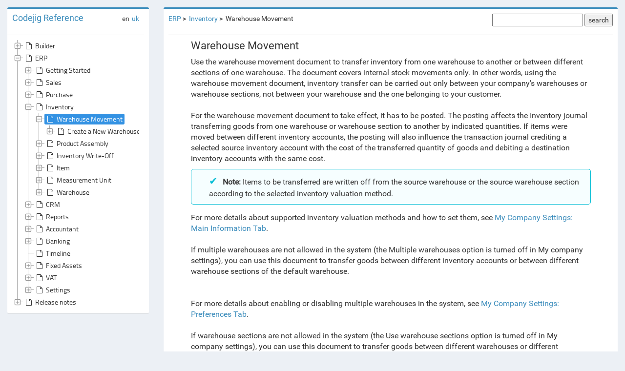

--- FILE ---
content_type: text/html
request_url: https://docs.codejig.com/en/entity2305843015656313960/view/4611686018427392086
body_size: 3855
content:
<html>

<head>
    <title>Warehouse Movement · Codejig</title>
    <meta charset="UTF-8">
    <meta name="application-name" content="Codejig">
    <meta name="viewport" content="width=device-width, initial-scale=1">
    <link rel="canonical" href="https://docs.codejig.com/en/entity2305843015656313960/view/4611686018427392086" />
    <!-- Global site tag (gtag.js) - Google Analytics -->
    <script async src="https://www.googletagmanager.com/gtag/js?id=G-KS2TQ8DPWH"></script>
    <script>
      window.dataLayer = window.dataLayer || [];
      function gtag(){dataLayer.push(arguments);}
      gtag('js', new Date());

      gtag('config', 'G-KS2TQ8DPWH');
    </script>
    <style>
        .hold-transition * {
            transition: none !important;
            -webkit-transition: none !important;
        }

        .preview-area {
            width: 58px;
            height: 58px;
            position: absolute;
            top: 0;
            left: 0;
            bottom: 6vw;
            right: 0;
            margin: auto;
            -webkit-user-select: none;
            -moz-user-select: none;
            -ms-user-select: none;
            user-select: none;
        }

        .load {
            overflow: hidden;
            text-overflow: ellipsis;
            font: initial !important;
            height: 20px;
        }

        @keyframes shift {
            to {
                background-position: 100px 100px;
            }
        }

        #line-place {
            background-color: #3c8dbc;
            height: 100%;
            animation: shift 1.5s linear infinite;
            background-size: 50px 50px;
            background-image: -webkit-gradient(linear, 0 0, 100% 100%, color-stop(0.25, rgba(0, 0, 0, 0.4)), color-stop(0.25, transparent), color-stop(0.5, transparent), color-stop(0.5, rgba(0, 0, 0, 0.4)), color-stop(0.75, rgba(0, 0, 0, 0.4)), color-stop(0.75, transparent), to(transparent));
            background-image: -moz-linear-gradient(-45deg, rgba(0, 0, 0, .4) 25%, transparent 25%, transparent 50%, rgba(0, 0, 0, .4) 50%, rgba(0, 0, 0, .4) 75%, transparent 75%, transparent);
        }

        #pump-guy {
            padding-left: calc(50% - 60px);
            padding-bottom: 30px;
        }

        @media all and (-ms-high-contrast: none),
        (-ms-high-contrast: active) {
            #line-place {
                background-color: #154F71;
            }
        }

        .screen-loader {
            position: absolute;
            left: 5vw;
            bottom: 30vh;
        }

        .loading-message {
            position: absolute;
            padding: 20px;
            width: 100%;
            text-align: center;
            top: 20vh;
            font-size: 24px;
        }

        .spinner {
            width: 100%;
            height: 100%;
            position: relative;
            text-align: center;

            -webkit-animation: sk-rotate 2.0s infinite linear;
            animation: sk-rotate 2.0s infinite linear;
        }

        .dot1,
        .dot2 {
            width: 60%;
            height: 60%;
            display: inline-block;
            position: absolute;
            top: 0;
            background-color: #4a9fd0;
            opacity: 0.7;
            border-radius: 100%;

            -webkit-animation: sk-bounce 2.0s infinite ease-in-out;
            animation: sk-bounce 2.0s infinite ease-in-out;
        }

        .dot2 {
            top: auto;
            bottom: 0;
            -webkit-animation-delay: -1.0s;
            animation-delay: -1.0s;
        }

        @-webkit-keyframes sk-rotate {
            100% {
                -webkit-transform: rotate(360deg)
            }
        }

        @keyframes sk-rotate {
            100% {
                transform: rotate(360deg);
                -webkit-transform: rotate(360deg)
            }
        }

        @-webkit-keyframes sk-bounce {
            0%,
            100% {
                -webkit-transform: scale(0.0)
            }
            50% {
                -webkit-transform: scale(1.0)
            }
        }

        @keyframes sk-bounce {
            0%,
            100% {
                transform: scale(0.0);
                -webkit-transform: scale(0.0);
            }
            50% {
                transform: scale(1.0);
                -webkit-transform: scale(1.0);
            }
        }
    </style>
    <link rel="stylesheet" href="/resources/css/head.main-bd69ddb13e7fa36f724bb37f8e2c6b0f.css">
<link href="/resources/css/app.c2f26ed6e825d521f754.css" rel="stylesheet"></head>

<body data-lang="en" class="sidebar-collapse skin-blue">

    <div class="loading" style="width: 100vw; height: 100vh; background-color: rgb(236, 240, 245); position: fixed; z-index: 1000000; display: none;">
        <div class="preview-area">
            <div class="spinner">
                <div class="dot1"></div>
                <div class="dot2"></div>
            </div>
        </div>
    </div>

    <script>
        var app = {}
        app.hideLoading = function () {
            $('.loading').fadeOut('fast');
        }
        app.showLoading = function () {
            $('.loading').fadeIn('fast');
        }
        app.parents = ["4611686018427445230","4611686018427391990","4611686018427392086"]
        app.timestamp = 1764351534
    </script>

    <div id="insert-target" style="overflow:hidden">
        <div class="wrapper">
            <div class="content-wrapper" id="wrapper">
                <div id="page-content-wrapper">
                    <section class="content">
                        <div id="forms" class="form row">
                            <!--   column   hidden-on-mobile -->
                            <div id="left-container" class="folders-col slide-content ui-resizable col-md-3">
                                <!--googleoff: index-->
                                <div id="2500000010159208490" class="box box-primary" data-identifier="tree-panel">
                                    <div class="box-header with-border" style="height:54px">
                                        <div class="sign-place" style="display:none"></div>
                                        <h3 class="box-title"><a href="/en/">Codejig Reference</a></h3>
                                        <span class="lang-section"><div>en</div> <a data-identifier="lang-switcher" href="/uk/entity2305843015656313960/view/4611686018427392086">uk</a></span>
                                    </div>
                                    <div class="box-body" style="overflow: auto;">
                                        <div id="tree-container"></div>
                                    </div>
                                </div>
                                <!--googleon: index-->
                            </div>
                            <!-- column -->
                            <div id="right-container" class="slide-content col-md-9">
                                <div id="2500000010159208718" data-identifier="docs-panel" class="box box-primary">
                                    <div class="box-body">
                                      <!--googleoff: index-->
                                        <div id="header-container" style="display: flex;justify-content: space-between;">
                                            <div id="breadcrumbs-container"><ul class="breadcrumb"><li><a class="my-link" href="/en/entity2305843015656313960/view/4611686018427445230">ERP</a></li><li><a class="my-link" href="/en/entity2305843015656313960/view/4611686018427391990">Inventory</a></li><li>Warehouse Movement</li></ul></div>
                                            <div style="height: 33px">
                                              <input id="search-input">
                                              <button id="search-button">search</button>
                                            </div>
                                        </div>
                                      <!--googleon: index-->
                                        <div id="2500000010159209151" style="margin: 10px 0;" class="form-group">
                                            <hr style="margin: 0px;">
                                        </div>
                                        <div id="2500000010159209238" style="margin: 0 5% 0 5%;" data-identifier="readers" class="row sharedStyle2500000010159225774">
                                            <h1 style="font-size: 22px;margin: 0 0 10px;">Warehouse Movement</h1><div><span style="font-size: 12pt; font-family: Roboto, sans-serif;"><span style="font-weight: 400;">Use the warehouse movement document to transfer inventory from one warehouse to another or between different sections of one warehouse. The document covers internal stock movements only. In other words, using the warehouse movement document, inventory transfer can be carried out only between your company’s warehouses or warehouse sections, not between your warehouse and the one belonging to your customer. &nbsp;</span>&nbsp;</span></div>
<div>&nbsp;</div>
<div><span style="font-weight: 400; font-size: 12pt; font-family: Roboto, sans-serif;">For the warehouse movement document to take effect, it has to be posted. The posting affects the Inventory journal transferring goods from one warehouse or warehouse section to another by indicated quantities. If items were moved between different inventory accounts, the posting will also influence the transaction journal crediting a selected source inventory account with the cost of the transferred quantity of goods and debiting a destination inventory accounts with the same cost.</span></div>
<div class="sharedStyle2305843015656321011" style="background-color: #b3f4fc;"><span style="font-size: 12pt; font-family: Roboto, sans-serif;"><strong>Note:</strong> Items to be transferred are written off from the source warehouse or the source warehouse section according to the selected inventory valuation method.</span></div>
<div><span style="font-size: 12pt; font-family: Roboto, sans-serif;"><span style="font-weight: 400;">For more details about supported inventory valuation methods and how to set them, see&nbsp;</span><span style="font-weight: 400;"><a href="https://docs.codejig.com/en/entity2305843015656313960/view/4611686018427396536" target="_blank">My Company Settings: Main Information Tab</a></span><span style="font-weight: 400;">. </span></span></div>
<div>&nbsp;</div>
<div><span style="font-weight: 400; font-size: 12pt; font-family: Roboto, sans-serif;">If multiple warehouses are not allowed in the system (the Multiple warehouses option is turned off in My company settings), you can use this document to transfer goods between different inventory accounts or between different warehouse sections of the default warehouse.</span></div>
<div>&nbsp;</div>
<div>&nbsp;</div>
<div><span style="font-size: 12pt; font-family: Roboto, sans-serif;"><span style="font-weight: 400;">For more details about enabling or disabling multiple warehouses in the system, </span><span style="font-weight: 400;">see <a href="https://docs.codejig.com/en/entity2305843015656313960/view/4611686018427396540" target="_blank">My Company Settings: Preferences Tab</a>. </span></span></div>
<div>&nbsp;</div>
<div><span style="font-size: 12pt; font-family: Roboto, sans-serif;"><span style="font-weight: 400;">If warehouse sections are not allowed in the system (the </span><span style="font-weight: 400;">Use warehouse sections</span><span style="font-weight: 400;"> option is turned off in My company settings), you can use this document to transfer goods between different warehouses or different inventory accounts without indicating specific warehouse</span><span style="font-weight: 400;"> compartments to which and from which goods can be moved</span><span style="font-weight: 400;">. &nbsp;</span>&nbsp;</span></div>
<div class="sharedStyle2305843015656321011" style="background-color: #b3f4fc;"><span style="font-size: 12pt; font-family: Roboto, sans-serif;"><strong>Note:</strong> Warehouse sections are available only if you have selected the FIFO as your inventory valuation method.</span></div>
<div><span style="font-size: 12pt; font-family: Roboto, sans-serif;"><span style="font-weight: 400;">For more details about enabling or disabling warehouse sections in the system, </span><span style="font-weight: 400;">see <a href="https://docs.codejig.com/en/entity2305843015656313960/view/4611686018427396540" target="_blank">My Company Settings: Preferences Tab</a>. </span></span></div>
<div>&nbsp;</div>
<div><span style="font-weight: 400; font-size: 12pt; font-family: Roboto, sans-serif;">Indicated quantity for transfer cannot exceed the source stock balance if negative balances are not allowed in the system. Also, you cannot move reserved items between warehouses, warehouse sections or inventory accounts unless you have enabled the sale of reserved items. If you want to transfer reserved items or move more items than available in stock, you have to allow it in My company settings.</span></div>
<div>&nbsp;</div>
<div><span style="font-size: 12pt; font-family: Roboto, sans-serif;"><span style="font-weight: 400;">For more details about enabling or disabling negative balances in the system, </span><span style="font-weight: 400;">see <a href="https://docs.codejig.com/en/entity2305843015656313960/view/4611686018427396540" target="_blank">My Company Settings: Preferences Tab</a>. </span></span></div>
<div>&nbsp;</div>
<div><span style="font-size: 12pt; font-family: Roboto, sans-serif;"><span style="font-weight: 400;">For more details about enabling or disabling sale of reserved items, </span><span style="font-weight: 400;">see <a href="https://docs.codejig.com/en/entity2305843015656313960/view/4611686018427396540" target="_blank">My Company Settings: Preferences Tab</a>. </span></span></div>
<div>&nbsp;</div>
<div><span style="font-weight: 400; font-size: 12pt; font-family: Roboto, sans-serif;">To go to the Warehouse movement</span></div>
<div>&nbsp;</div>
<div>
<ol>
<li style="font-weight: 400;"><span style="font-weight: 400; font-size: 12pt; font-family: Roboto, sans-serif;">On the Codejig ERP Main menu, click the Inventory tab. </span></li>
<li style="font-weight: 400;"><span style="font-size: 12pt; font-family: Roboto, sans-serif;"><span style="font-weight: 400;">Under the Inventory tab, click </span><span style="font-weight: 400;">Warehouse movement.</span></span></li>
</ol>
</div>
<div>&nbsp;</div>
<div>&nbsp;</div>
<div><span style="font-size: 12pt; font-family: Roboto, sans-serif;"><strong>More information</strong></span></div><a class="my-link" href="4611686018427392234">Create a New Warehouse Movement Document</a><br><a class="my-link" href="4611686018427392343">Warehouse Movement: General Area</a><br><a class="my-link" href="4611686018427392487">Warehouse Movement: Inventory Section</a><br>
                                        </div>
                                        <div id="2500000010159209227" style="margin: 0;" class="form-group">
                                            <hr style="margin-bottom: 3px;">
                                        </div>
                                        <div id="2500000010159209197" style="margin-bottom: 0px;" class="row">
                                            <div id="2500000010159209212" style="height: 30px;" class="column col-sm-6">
                                                <div id="2500000010159209162" data-identifier="back" class="form-group" style="position: relative; text-align: left;">
<!--googleoff: index-->
                                                    <a class="btn btn-link btn-md my-link" href="/en/entity2305843015656313960/view/4611686018427391990">
  <span class="fa fa-chevron-left" style="color:#A5A5A5 "></span>
  <span class="translatable en">Inventory</span>
</a>
<!--googleon: index-->
                                                </div>
                                            </div>
                                            <div id="2500000010159209136" style="height: 30px;" class="column col-sm-6">
                                                <div id="2500000010159209269" data-identifier="next" class="form-group" style="position: relative; text-align: right;">
<!--googleoff: index-->
                                                    <a class="btn btn-link btn-md my-link" href="/en/entity2305843015656313960/view/4611686018427392234">
  <span class="translatable en">Create a New Warehouse Movement Document</span>
  <span class="fa fa-chevron-right" style="color:#A5A5A5 "></span>
</a>
<!--googleon: index-->
                                                </div>
                                            </div>
                                        </div>
                                    </div>
                                </div>
                            </div>

                        </div>
                    </section>
                </div>
            </div>
        </div>

    </div>

    <div id="modal-container" style="display:none">
      <div id="modal-background"></div>

      <div id="modal-parent">
        <div id="modal"></div>
        <div class="cross-parent">
          <div id="cross">+</div>
        </div>
      </div>
    </div>
    <script src="/resources/js/head.main-f257c4d1c1ac7f79b768d4eba3c4e233.js"></script>
    <script src="/resources/js/jstree.main-af578a576c7f3fec713295abcbc66ba4.js"></script>

<script type="text/javascript" src="/resources/js/app.51bfac296a032d8121fc.js"></script></body>

</html>


--- FILE ---
content_type: text/css
request_url: https://docs.codejig.com/resources/css/app.c2f26ed6e825d521f754.css
body_size: 777
content:
html{background-color:#ecf0f5}#header-container{display:inline-block}.breadcrumb{background-color:#fff}ul.breadcrumb{padding:0;margin:0;list-style:none}ul.breadcrumb,ul.breadcrumb li{display:inline}ul.breadcrumb li+li:before{padding:3px;color:#000;content:"> "}[data-identifier=readers]>a{font-size:16px}table{border:2px solid #dfe1e6}table tr>td{border:1px solid #dfe1e6}table tr:first-child>td{color:#42526e;background:#fafbfc}table tr>td>p{margin:10px}table tr>td:first-child{width:14%}table{width:100%}#tree-container{overflow-x:auto}@media (max-width:991px){.hidden-on-mobile{display:none}.lang-section{margin-right:28px}}@media (min-width:992px){.shown-on-mobile{display:none}}.sharedStyle2305843015656321011{background-color:#f6feff!important;border:1px solid #00bcd4;border-radius:5px;margin:10px 0 1em;min-height:20px;padding:10px 10px 10px 36px;position:relative}.sharedStyle2305843015656321011:before{color:#00bcd4;font-size:1.3em;content:"\2714\A0\A0"}.sharedStyle2305843015656321008{background-color:#f3f9f4!important;border:1px solid #91c89c;border-radius:5px;margin:10px 0 1em;min-height:20px;padding:10px 10px 10px 36px;position:relative}.sharedStyle2305843015656321008:before{color:#91c89c;font-size:1.3em;content:"\2714\A0\A0"}.sharedStyle2305843015656323143{background-color:#fffdf6!important;border:1px solid #fde08f;border-radius:5px;margin:10px 0 1em;min-height:20px;padding:10px 10px 10px 36px;position:relative}.sharedStyle2305843015656323143:before{color:#fde08f;font-size:1.3em;content:"\26A0\A0\A0"}.sharedStyle2305843015656323212{background-color:#fff8f7!important;border:1px solid #d04437;border-radius:5px;margin:10px 0 1em;min-height:20px;padding:10px 10px 10px 36px;position:relative}.sharedStyle2305843015656323212:before{color:#d04437;font-size:1.3em;content:"\26A0\A0\A0"}.sharedStyle2500000010159225774{font-family:Roboto,sans-serif;font-size:12pt}#modal{position:fixed;background-color:#fff;padding:30px;height:calc(100vh - 100px);width:calc(100vw - 100px);overflow:auto;max-width:1100px}#modal-background{position:absolute;background-color:#000;opacity:.5;top:0;height:100vh;width:100vw}.title{font-weight:500;font-size:25px;color:#333}.item{padding:5px;border:1px solid #fff}.item:hover{border-color:grey}.cross-parent{position:relative;top:-30px;width:calc(100vw - 100px);overflow:hidden;max-width:1100px}#modal-parent{position:absolute;top:50;display:flex;justify-content:center;width:100vw}#cross{float:right;font-size:25px;color:#fff;font-weight:700;transform:rotate(45deg);cursor:pointer}.lang-section{float:right;display:flex;justify-content:space-between;width:35px}h1,h2,h3{all:revert}

--- FILE ---
content_type: application/javascript
request_url: https://docs.codejig.com/resources/js/app.51bfac296a032d8121fc.js
body_size: 4415
content:
/******/ (function(modules) { // webpackBootstrap
/******/ 	// The module cache
/******/ 	var installedModules = {};
/******/
/******/ 	// The require function
/******/ 	function __webpack_require__(moduleId) {
/******/
/******/ 		// Check if module is in cache
/******/ 		if(installedModules[moduleId]) {
/******/ 			return installedModules[moduleId].exports;
/******/ 		}
/******/ 		// Create a new module (and put it into the cache)
/******/ 		var module = installedModules[moduleId] = {
/******/ 			i: moduleId,
/******/ 			l: false,
/******/ 			exports: {}
/******/ 		};
/******/
/******/ 		// Execute the module function
/******/ 		modules[moduleId].call(module.exports, module, module.exports, __webpack_require__);
/******/
/******/ 		// Flag the module as loaded
/******/ 		module.l = true;
/******/
/******/ 		// Return the exports of the module
/******/ 		return module.exports;
/******/ 	}
/******/
/******/
/******/ 	// expose the modules object (__webpack_modules__)
/******/ 	__webpack_require__.m = modules;
/******/
/******/ 	// expose the module cache
/******/ 	__webpack_require__.c = installedModules;
/******/
/******/ 	// define getter function for harmony exports
/******/ 	__webpack_require__.d = function(exports, name, getter) {
/******/ 		if(!__webpack_require__.o(exports, name)) {
/******/ 			Object.defineProperty(exports, name, { enumerable: true, get: getter });
/******/ 		}
/******/ 	};
/******/
/******/ 	// define __esModule on exports
/******/ 	__webpack_require__.r = function(exports) {
/******/ 		if(typeof Symbol !== 'undefined' && Symbol.toStringTag) {
/******/ 			Object.defineProperty(exports, Symbol.toStringTag, { value: 'Module' });
/******/ 		}
/******/ 		Object.defineProperty(exports, '__esModule', { value: true });
/******/ 	};
/******/
/******/ 	// create a fake namespace object
/******/ 	// mode & 1: value is a module id, require it
/******/ 	// mode & 2: merge all properties of value into the ns
/******/ 	// mode & 4: return value when already ns object
/******/ 	// mode & 8|1: behave like require
/******/ 	__webpack_require__.t = function(value, mode) {
/******/ 		if(mode & 1) value = __webpack_require__(value);
/******/ 		if(mode & 8) return value;
/******/ 		if((mode & 4) && typeof value === 'object' && value && value.__esModule) return value;
/******/ 		var ns = Object.create(null);
/******/ 		__webpack_require__.r(ns);
/******/ 		Object.defineProperty(ns, 'default', { enumerable: true, value: value });
/******/ 		if(mode & 2 && typeof value != 'string') for(var key in value) __webpack_require__.d(ns, key, function(key) { return value[key]; }.bind(null, key));
/******/ 		return ns;
/******/ 	};
/******/
/******/ 	// getDefaultExport function for compatibility with non-harmony modules
/******/ 	__webpack_require__.n = function(module) {
/******/ 		var getter = module && module.__esModule ?
/******/ 			function getDefault() { return module['default']; } :
/******/ 			function getModuleExports() { return module; };
/******/ 		__webpack_require__.d(getter, 'a', getter);
/******/ 		return getter;
/******/ 	};
/******/
/******/ 	// Object.prototype.hasOwnProperty.call
/******/ 	__webpack_require__.o = function(object, property) { return Object.prototype.hasOwnProperty.call(object, property); };
/******/
/******/ 	// __webpack_public_path__
/******/ 	__webpack_require__.p = "/";
/******/
/******/
/******/ 	// Load entry module and return exports
/******/ 	return __webpack_require__(__webpack_require__.s = 0);
/******/ })
/************************************************************************/
/******/ ([
/* 0 */
/***/ (function(module, exports, __webpack_require__) {

"use strict";


__webpack_require__(1);

__webpack_require__(2);

$(function () {

  var cses = {
    '/en/': '011173105431564622430:ifxicgwdxfi',
    '/uk/': '011173105431564622430:wbcwxjqd6vw'
  };
  var lang = window.location.pathname.match(/^\/([\w]{2})\//g)[0];
  if (app.loadPreviewArticle) {
    $.get("/article.html?v=" + new Date().getTime(), function (html) {
      $("[data-identifier='readers']").html(html);
    });
    return;
  }

  function versionParam() {
    return '?v=' + app.timestamp;
  }
  function Tree(options) {
    var plugins = ["types", "contextmenu"];
    this.$el = options.$el;
    this.handleSelected = options.handleSelected;
    this.$el.jstree({
      core: {
        data: {
          url: function url(node) {
            var url = lang + "json/children/" + (node.id === "#" ? null : node.id) + ".json" + versionParam();
            return url;
          },
          success: function success(folders) {
            $.each(folders, function (index, node) {
              node.state = node.state || {};
              node.state.loaded = false;
              if (node.childrenCnt > 0) {
                node.state.closed = true;
                node.children = true;
              } else {
                node.state = "leaf";
              }
              node.parent = node.parent || "#";
              if (node.isFolder) {
                node.icon = "fa fa-folder-o";
              } else {
                node.icon = "fa fa-file-o";
              }
              node.a_attr = {
                href: lang + "entity2305843015656313960/view/" + node.id
                // title: "double.click.to.open",
                // "data-toggle": "tooltip"
              };
            });
            return folders;
          }
        },
        force_text: true,
        themes: {
          name: "proton",
          responsive: true
        }
      },
      contextmenu: {
        items: function items($node) {
          var menuItems = {};
          if ($node.original.childrenCnt > 0) {
            menuItems["Expand"] = {
              label: "Expand",
              icon: "fa fa-level-down",
              action: function action(data) {
                var id = data.reference[0].attributes.href.value;
                api.expandSubTree(id);
              }
            };
          }
          return menuItems;
        }
      },
      plugins: plugins
    }).on("select_node.jstree", function (e, _data) {
      if (that._selectedNode.id !== _data.node.id) {
        if (that._selectedNode.id) {
          _data.instance.deselect_node(that._selectedNode);
        }
        that._selectedNode = _data.node;
        var jstree = that.$el.jstree(true);
        jstree.open_node(that._selectedNode.id, function () {});
        that.handleSelected(that._selectedNode.id, true);
      }
    });
    var that = this;
    that._selectedNode = {};

    var api = {
      expandSubTree: function expandSubTree(nodeId) {
        var jstree = that.$el.jstree(true);
        jstree.open_node(nodeId, function (node) {
          _.forEach(node.children, function (child) {
            api.expandSubTree(child);
          });
        });
      },

      openParents: function openParents(parents, callback) {
        var _this = this;

        var jstree = that.$el.jstree(true);
        if (parents.length) {
          var pid = parents[0];
          parents.shift();
          if (!jstree.get_node(pid).state.loaded) {
            jstree.load_node(pid, function () {
              jstree.open_node(pid);
              _this.openParents(parents, callback);
            });
          } else {
            jstree.open_node(pid);
            this.openParents(parents, callback);
          }
        } else {
          callback();
        }
      },

      selectNode: function selectNode(id) {
        that.$el.jstree(true).select_node(id);
      }
    };

    this.$el.bind("ready.jstree", function () {
      var loc = location.href;
      var myId = loc.substr(loc.lastIndexOf("/") + 1);
      app.selectedId = myId;

      app.parents.pop();
      api.openParents(app.parents, function () {
        api.selectNode(myId);
      });
    });

    return api;
  }

  app.hideLoading();

  function loadArticle(id, callback) {
    $.get(lang + "json/article/" + id + ".json" + versionParam(), callback);
  }

  function registerClicks() {
    $('.my-link').off('click').on('click', function (e) {
      if ($(e.currentTarget).attr('href').length > 35) {
        e.preventDefault();
        var id = $(e.currentTarget).attr('href').substr(35);
        handleSelected(id);
      }
    });
  }
  function getTranslationLang() {
    if (lang == '/en/') {
      return '/uk/';
    } else {
      return '/en/';
    }
  }
  function handleSelected(id, fromTree) {
    if (id != app.selectedId) {
      hideTree();
      console.log("selected", id);
      loadArticle(id, function (article) {
        $("[data-identifier='readers']").html(article.content);
        document.title = article.name + ' · Codejig';
        history.pushState({ "cjg-doc": id }, "", lang + "entity2305843015656313960/view/" + id);
        app.selectedId = id;
        buildBreadcrump(article.breadcrumbs);
        $('[data-identifier="back"]').html(prevButton(article.prev));
        $('[data-identifier="next"]').html(nextButton(article.next));
        $('[data-identifier="lang-switcher"]').attr('href', getTranslationLang() + "entity2305843015656313960/view/" + id);
        var parents = article.breadcrumbs.map(function (a) {
          return a.id;
        });
        parents.pop();

        if (!fromTree) {
          tree.openParents(parents, function () {
            tree.selectNode(id);
          });
        }

        registerClicks();
      });
    }
  }

  var tree = new Tree({
    $el: $("#tree-container"),
    handleSelected: handleSelected
  });

  function buildBreadcrump(path) {
    var li = "";
    for (var i = 0; i < path.length - 1; ++i) {
      li += '<li><a class="my-link" href="' + lang + 'entity2305843015656313960/view/' + path[i].id + '">' + path[i].name + '</a></li>';
    }
    li += '<li>' + path[path.length - 1].name + '</li>';
    $("#breadcrumbs-container").html('<ul class="breadcrumb">\n                                    ' + li + '\n                                  </ul>');
  }

  function prevButton(item) {
    return !item ? '' : '<a class="btn btn-link btn-md my-link" href="' + lang + 'entity2305843015656313960/view/' + item.id + '">\n                <span class="fa fa-chevron-left" style="color:#A5A5A5 "></span>\n                <span class="translatable en">' + item.name + '</span>\n              </a>';
  }

  function nextButton(item) {
    return !item ? '' : '<a class="btn btn-link btn-md my-link" href="' + lang + 'entity2305843015656313960/view/' + item.id + '">\n                <span class="translatable en">' + item.name + '</span>\n                <span class="fa fa-chevron-right" style="color:#A5A5A5 "></span>\n              </a>';
  }

  registerClicks();

  var leftContainer = $('#left-container');
  var rightContainer = $('#right-container');

  function hideTree() {
    rightContainer.removeClass('hidden-on-mobile');
    leftContainer.addClass('hidden-on-mobile');
  }

  function showTree() {
    rightContainer.addClass('hidden-on-mobile');
    leftContainer.removeClass('hidden-on-mobile');
  }

  var closeBtn = $('<button type="button" class="btn btn-box-tool box-tools pull-right shown-on-mobile"><i class="fa fa-minus"></i></button>');
  closeBtn.click(hideTree);
  leftContainer.find('.box-header').append(closeBtn);

  var foldersBtn = $('<a type="button" class="folders-switcher shown-on-mobile" style="margin-right: 4px"><span class="folder-icon fa fa-folder-o"></span></a>');
  foldersBtn.click(showTree);
  rightContainer.find('.box-body').prepend(foldersBtn);

  window.onpopstate = function (e) {
    handleSelected(e.state['cjg-doc']);
  };

  var previousSearchValue;
  console.log("ready");

  function handleEsc(e) {
    if (e.key == 'Escape') {
      hideModal();
    }
  }
  function showModal() {
    document.getElementById('modal-container').style.display = 'block';
    document.getElementById('insert-target').style.height = '100vh';
    document.body.addEventListener('keydown', handleEsc);
  }
  function hideModal() {
    document.getElementById('modal-container').style.display = 'none';
    document.getElementById('insert-target').style.height = '';
    document.body.removeEventListener('keydown', handleEsc);
  }

  document.getElementById('modal-container').addEventListener('click', function () {
    hideModal();
  });
  function makeQuery(query) {
    return fetch("https://www.googleapis.com/customsearch/v1/siterestrict?key=AIzaSyAv6DZ3GRSaCVYGHxCIABujy96zjn70aaU&cx=" + cses[lang] + "&q=" + query, {
      method: 'GET',
      headers: {
        'Accept': 'application/json',
        'Content-Type': 'application/json'
      }
    }).then(function (a) {
      return a.json();
    });
  }

  function createNodeWithTextAndClass(tag, text, clas) {
    var node = document.createElement(tag);
    if (text) {
      var textNode = document.createTextNode(text);
      node.appendChild(textNode);
    }
    if (clas) {
      node.classList.add(clas);
    }
    return node;
  }
  function renderItems(parent, items) {
    items.forEach(function (item) {
      var elem = createNodeWithTextAndClass('div', '', 'item');
      var title = createNodeWithTextAndClass('div', item.title, 'title');
      var link = createNodeWithTextAndClass('a', '', 'my-link');
      link.setAttribute('href', item.link.substring(24));
      var desc = createNodeWithTextAndClass('p', item.snippet, 'description');
      link.appendChild(title);
      elem.appendChild(link);
      link.appendChild(desc);
      parent.appendChild(elem);
    });
  }
  function initSearch() {
    var value = document.getElementById('search-input').value;
    if (value) {
      if (value == previousSearchValue) {
        showModal();
      } else {
        previousSearchValue = value;
        makeQuery(value).then(function (q) {
          document.getElementById('modal').innerHTML = '';
          if (q.items) {
            renderItems(document.getElementById('modal'), q.items);
            showModal();
            registerClicks();
          } else {
            document.getElementById('modal').appendChild(createNodeWithTextAndClass('div', 'Nothing found', ''));
            showModal();
          }
        });
      }
    }
  }
  document.getElementById('search-button').addEventListener('click', initSearch);
  document.getElementById('search-input').addEventListener('keydown', function (e) {
    if (e.key == 'Enter') {
      initSearch();
    }
  });
});

/***/ }),
/* 1 */
/***/ (function(module, exports, __webpack_require__) {

// extracted by mini-css-extract-plugin

/***/ }),
/* 2 */
/***/ (function(module, exports, __webpack_require__) {

"use strict";


var prevRatio = 3;

var applyRatio = function applyRatio(ratio) {
  $('#left-container').css('width', '');
  $('#left-container').removeClass('col-md-' + prevRatio).addClass('col-md-' + ratio);
  $('#right-container').removeClass('col-md-' + (12 - prevRatio)).addClass('col-md-' + (12 - ratio));
  prevRatio = ratio;
};

$('#left-container').resizable({
  helper: 'js-tree-resizable-helper',
  handles: 'e',
  // ghost: true,
  autoHide: true,
  stop: function stop(e, ui) {
    var total = $('.content-wrapper').width();
    var min = total / 6 + 0.5;
    var max = total - min;
    var width = ui.size.width + 50;
    if (width > max) applyRatio(10);else if (width < min) applyRatio(2);else applyRatio(Math.floor(width * 12 / total));
  }
});

/***/ })
/******/ ]);
//# sourceMappingURL=app.51bfac296a032d8121fc.js.map